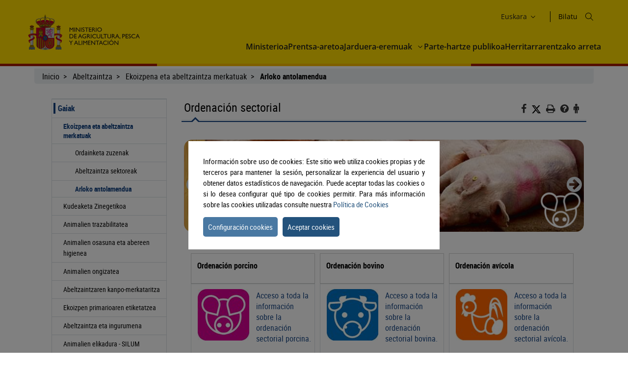

--- FILE ---
content_type: text/html;charset=UTF-8
request_url: https://www.mapa.gob.es/eu/ganaderia/temas/produccion-y-mercados-ganaderos/ordenacion_sectorial/
body_size: 9611
content:
<!DOCTYPE html>
<html xmlns="http://www.w3.org/1999/xhtml" class="no-js" lang="eu">

  <head>
<meta charset="utf-8" />
<meta http-equiv="X-UA-Compatible" content="IE=edge" />
<meta name="viewport" content="width=device-width, initial-scale=1" />
<link rel="icon" href="/.resources/mgnl-mapa-frontend/webresources/img/magrama-favicon.ico"/>
<title>Ordenación sectorial</title>
<meta name="description" content="Ordenación sectorial"/>
<meta name="keywords" content=""/>
<meta name="robots" content="index,follow"/>
<meta name="fecha_pub" content="2025-08-11" />
	<meta name="seccion" content="Ganadería" />
<link rel="canonical" href="https://www.mapa.gob.es/es/ganaderia/temas/produccion-y-mercados-ganaderos/ordenacion_sectorial/" />

	<link rel="stylesheet" type="text/css" href="/.resources/mgnl-mapa-frontend/webresources/css/libs/font-awesome-custom.css" media="all" />
	<link rel="stylesheet" type="text/css" href="/.resources/mgnl-mapa-frontend/webresources/css/bootstrap-custom.css" media="all" />
	<link rel="stylesheet" type="text/css" href="/.resources/mgnl-mapa-frontend/webresources/css/libs/mediaelementplayer.css" media="all" />
	<link rel="stylesheet" type="text/css" href="/.resources/mgnl-mapa-frontend/webresources/css/libs/owl-carousel-custom.css" media="all" />
	<link rel="stylesheet" type="text/css" href="/.resources/mgnl-mapa-frontend/webresources/css/libs/prettyPhoto-custom.css" media="all" />
	<link rel="stylesheet" type="text/css" href="/.resources/mgnl-mapa-frontend/webresources/css/style-magrama-rwd.css" media="all" />
	<link rel="stylesheet" type="text/css" href="/.resources/mgnl-mapa-frontend/webresources/css/nested-acordeon-custom.css" media="all" />
	<link rel="stylesheet" type="text/css" href="/.resources/mgnl-mapa-frontend/webresources/css/magrama.css" media="all" />
	<link rel="stylesheet" type="text/css" href="/.resources/mgnl-mapa-frontend/webresources/css/header.css" media="all" />
	<link rel="stylesheet" type="text/css" href="/.resources/mgnl-mapa-frontend/webresources/css/footer.css" media="all" />
	<link rel="stylesheet" type="text/css" href="/.resources/mgnl-mapa-frontend/webresources/css/libs/jquery-ui.css" media="all" />
	<link rel="stylesheet" type="text/css" href="/.resources/mgnl-mapa-frontend/webresources/css/libs/lity.min.css" media="all" />


	<script src="/.resources/mgnl-mapa-frontend/webresources/js/libs/jquery-3.7.0.min.js"></script>
	<script src="/.resources/mgnl-mapa-frontend/webresources/js/libs/bootstrap.min.js"></script>
	<script src="/.resources/mgnl-mapa-frontend/webresources/js/libs/bootstrap-select.js"></script>
	<script src="/.resources/mgnl-mapa-frontend/webresources/js/libs/jquery-lib-min.js"></script>
	<script src="/.resources/mgnl-mapa-frontend/webresources/js/libs/owl.carousel.min.js"></script>
	<script src="/.resources/mgnl-mapa-frontend/webresources/js/libs/mediaelement-and-player.min.js"></script>
	<script src="/.resources/mgnl-mapa-frontend/webresources/js/libs/imageMap.js"></script>
	<script src="/.resources/mgnl-mapa-frontend/webresources/js/libs/modernizr.js"></script>
	<script src="/.resources/mgnl-mapa-frontend/webresources/js/libs/prettyPhoto.js"></script>
	<script src="/.resources/mgnl-mapa-frontend/webresources/js/libs/stickyFill.js"></script>
	<script src="/.resources/mgnl-mapa-frontend/webresources/js/rrss.js"></script>
	<script src="/.resources/mgnl-mapa-frontend/webresources/js/toolbar.js"></script>
	<script src="/.resources/mgnl-mapa-frontend/webresources/js/libs/stackable.js"></script>
	<script src="/.resources/mgnl-mapa-frontend/webresources/js/libs/cookieconsentmin.js"></script>
	<script src="/.resources/mgnl-mapa-frontend/webresources/js/mapa-rwd.js"></script>
	<script src="/.resources/mgnl-mapa-frontend/webresources/js/main.js"></script>
	<script src="/.resources/mgnl-mapa-frontend/webresources/js/libs/calendario.js"></script>
	<script src="/.resources/mgnl-mapa-frontend/webresources/js/libs/jquery-ui.min.js"></script>
	<script src="/.resources/mgnl-mapa-frontend/webresources/js/libs/lity.min.js"></script>
	<script src="/.resources/mgnl-mapa-frontend/webresources/js/libs/magramaGTMmin.js"></script>

 	
  </head>

  <body>

        <script id="magramaGTM" codgtm="GTM-KQ5QH6Q" src="/.resources/mgnl-mapa-frontend/webresources/js/libs/magramaGTMmin.js"></script>
        
<header class="main-header">
	<div class="content">
    	<section class="header--main-left">
			<div class="header home">
				<!--modulo logotipos-->
				<div class="logo-header">
   	<div class="logos">  
		           



            
	<a       href="/eu/"
 accesskey="0">
		<img src="/dam/mapa_asset_paginas_manuales/cabecera/mapa_tcm30-622562.svg" alt="Ministerio de Agricultura, Pesca y Alimentación" title="Ministerio de Agricultura, Pesca y Alimentación" class="img-responsive">
	</a>
  	</div>
</div>				<!--fin modulo logotipos-->
			</div>
		</section>
		<section class="header--main-right">
			<div class="info-header">
				<!--modulo hiddenLink-->



<h1 class="hidden-xs">
        <a title="Ministerio de Agricultura, Pesca y Alimentación" href="/eu" accesskey="0">Ministerio de Agricultura, Pesca y Alimentación</a>
</h1>				<!--fin modulo hiddenLink-->			   
				<div class="organizador-menu">
					<ul>
						<!--modulo idiomas--> 

	<li class="organizador-idiomas">
		<div class="selector-idiomas">
			<div id="idioms">
				<div id="idiomaselected" tabindex="0">
					<span id="idiomasel">
						Euskara
					</span>
					<svg xmlns="http://www.w3.org/2000/svg" width="15" height="15" viewBox="0 0 512 512" fill="none">
						<path fill-rule="evenodd" clip-rule="evenodd" d="M114.686 181.686C120.935 175.438 131.065 175.438 137.314 181.686L255.5 299.873L373.686 181.686C379.935 175.438 390.065 175.438 396.314 181.686C402.562 187.935 402.562 198.065 396.314 204.314L273.885 326.743C263.731 336.896 247.269 336.896 237.115 326.743L114.686 204.314C108.438 198.065 108.438 187.935 114.686 181.686Z" fill="black"></path>
					</svg>
				</div>
				<div id="idiomas" style="display: none;">
						
						<p><a href="/es/ganaderia/temas/produccion-y-mercados-ganaderos/ordenacion_sectorial/" lang="es">
							Castellano
						</a></p>
						
						<p><a href="/en/ganaderia/temas/produccion-y-mercados-ganaderos/ordenacion_sectorial/" lang="en">
							English
						</a></p>
						
						<p><a href="/fr/ganaderia/temas/produccion-y-mercados-ganaderos/ordenacion_sectorial/" lang="fr">
							Français
						</a></p>
						
						<p><a href="/ca/ganaderia/temas/produccion-y-mercados-ganaderos/ordenacion_sectorial/" lang="ca">
							Català
						</a></p>
						
						<p><a href="/gl/ganaderia/temas/produccion-y-mercados-ganaderos/ordenacion_sectorial/" lang="gl">
							Galego
						</a></p>
						
						<p><a href="/eu/ganaderia/temas/produccion-y-mercados-ganaderos/ordenacion_sectorial/" lang="eu">
							Euskara
						</a></p>
						
						<p><a href="/va/ganaderia/temas/produccion-y-mercados-ganaderos/ordenacion_sectorial/" lang="ca-valencia">
							Valencià
						</a></p>
				</div>
			</div>
		</div>
	</li>
						<!--fin modulo idiomas-->
						<!--modulo redes sociales--> 
<li class="buscador" style="list-style-type: none;">
	<span id="textoDeBusqueda" class="textoDeBusqueda">Bilatu</span>
	<span class="iconoDeBusqueda" id="iconoDeBusqueda">
		<a class="pestana-configuracion" href="/eu/buscador" aria-label="Icono busqueda">
		<svg xmlns="http://www.w3.org/2000/svg" xmlns:xlink="http://www.w3.org/1999/xlink" width="16px"
			height="16px" viewBox="0 0 16 16" version="1.1">
			<g id="surface1">
			<path style="stroke: none; fill-rule: evenodd; fill: rgb(0%, 0%, 0%); fill-opacity: 1;"
				d="M 11.75 6.375 C 11.75 9.34375 9.34375 11.75 6.375 11.75 C 3.40625 11.75 1 9.34375 1 6.375 C 1 3.40625 3.40625 1 6.375 1 C 9.34375 1 11.75 3.40625 11.75 6.375 Z M 10.515625 11.222656 C 9.402344 12.175781 7.957031 12.75 6.375 12.75 C 2.855469 12.75 0 9.894531 0 6.375 C 0 2.855469 2.855469 0 6.375 0 C 9.894531 0 12.75 2.855469 12.75 6.375 C 12.75 7.957031 12.175781 9.402344 11.222656 10.515625 L 15.855469 15.144531 C 16.046875 15.339844 16.046875 15.660156 15.855469 15.855469 C 15.660156 16.046875 15.339844 16.046875 15.144531 15.855469 Z M 10.515625 11.222656 ">
			</path>
			</g>
		</svg>

		<span class="sr-only">Bilatu</span>
		</a>
	</span>
</li>						<!--fin modulo redes sociales-->
					</ul>
				</div>
			</div>
			<nav id="nav" role="navigation" aria-label="Navegador">
				<svg xmlns="http://www.w3.org/2000/svg" id="top--menu-icon" width="51px" height="51px" viewBox="0 0 512 512">
					<path fill="#000" d="M32 96v64h448V96H32zm0 128v64h448v-64H32zm0 128v64h448v-64H32z"></path>
				</svg>
<div id="botonMenu" class="botonMenu" role="button">
    <div id="botonMenu" class="botonMenu" role="button">
        <button type="button" id="botonMenu-btn" class="navbar-toggle collapsed" data-toggle="collapse"
        aria-expanded="false" aria-controls="navbar" data-target="#navegacion-inferior">
        <span class="sr-only">Menu de navegacion</span>
        <span class="icon-bar top-bar"></span>
        <span class="icon-bar middle-bar"></span>
        <span class="icon-bar bottom-bar"></span>
        </button>
        <label for="top--menu-input">Menú</label>
        <span>.</span>
    </div>
</div>				<input type="checkbox" id="top--menu-input" name="top--menu-input" />
				<div class="navbar1 navbar-static-top">
					<div class="reorder-container">
					<div class="organizador-menu-responsive">
						<ul>
						<li class="organizador-idioma-responsive">
							<div id="idiomaselected-responsive" tabindex="0">
							<label for="idiomas-responsive-input">
								<span id="idiomasel-responsive">Castellano</span>
								<svg xmlns="http://www.w3.org/2000/svg" width="15" height="15" viewBox="0 0 512 512"
								fill="none">
								<path fill-rule="evenodd" clip-rule="evenodd"
									d="M114.686 181.686C120.935 175.438 131.065 175.438 137.314 181.686L255.5 299.873L373.686 181.686C379.935 175.438 390.065 175.438 396.314 181.686C402.562 187.935 402.562 198.065 396.314 204.314L273.885 326.743C263.731 336.896 247.269 336.896 237.115 326.743L114.686 204.314C108.438 198.065 108.438 187.935 114.686 181.686Z"
									fill="black"></path>
								</svg>
								<label>
							</div>
							<input type="checkbox" id="idiomas-responsive-input" name="idiomas-responsive-input"
							aria-label="" />
							<div class="selector-idiomas-responsive">
							<label for="idiomas-responsive-input">
								<span class="icon-bar top-bar"></span>
								<span class="icon-bar bottom-bar"></span>
							</label>
							<div id="idioms-responsive">
								<div id="idiomas-responsive">
								<p><a href="/ca" lang="ca">Català</a></p>
								<p><a href="/gl" lang="gl">Galego</a></p>
								<p><a href="/eu" lang="eu">Euskara</a></p>
								<p><a href="/va" lang="ca-valencia">Valencià</a></p>
								<p><a href="/en" lang="en">English</a></p>
								<p><a href="/fr" lang="fr">Francés</a></p>
								</div>
								<noscript>
								<div id="idiomas-responsive-ns" >
									<p><a href="/ca" lang="ca">Català</a></p>
									<p><a href="/gl" lang="gl">Galego</a></p>
									<p><a href="/eu" lang="eu">Euskara</a></p>
									<p><a href="/va" lang="ca-valencia">Valencià</a></p>
									<p><a href="/en" lang="en">English</a></p>
									<p><a href="/fr" lang="fr">Francés</a></p>
								</div>
								</noscript>
							</div>
							</div>
						</li>
						</ul>
					</div>
					<p class="close-menu-button">Cerrar</p>
					</div>
<ul class="nav navbar-nav1 nivel1">
    
    <li class="dropdown1 nivel1">
        <a class="dropdown1-a nivel1"       href="/eu/ministerio"
 title="Ministerioa"> Ministerioa </a>
    </li>

    <li class="dropdown1 nivel1">
        <a class="dropdown1-a nivel1"       href="/eu/prensa/ultimas-noticias"
 title="Prentsa-aretoa"> Prentsa-aretoa </a>
    </li>
    <li class="dropdown1 nivel1 dbClick" style="">
        <a class="dropdown1-a nivel1"       href="/eu/areas-de-actividad"
 title="Jarduera-eremuak">
            Jarduera-eremuak
        </a>
        <a class="dropdown1-display nivel1" href="#">
            <span>
                <svg xmlns="http://www.w3.org/2000/svg" width="15" height="15" viewBox="0 0 512 512" fill="none">
                    <title>Jarduera-eremuak</title>
                    <path fill-rule="evenodd" clip-rule="evenodd"
                        d="M114.686 181.686C120.935 175.438 131.065 175.438 137.314 181.686L255.5 299.873L373.686 181.686C379.935 175.438 390.065 175.438 396.314 181.686C402.562 187.935 402.562 198.065 396.314 204.314L273.885 326.743C263.731 336.896 247.269 336.896 237.115 326.743L114.686 204.314C108.438 198.065 108.438 187.935 114.686 181.686Z"
                        fill="black"></path>
                </svg>
            </span>
        </a>
        <div class="nivel2-container">
            <div class="title-container">
                <p class="nivel2-title">
                    Jarduera-eremuak
                </p>
                <span>›</span>
            </div>
            <p class="nivel2-close-button close-menu-button">
                Cerrar
                <span>
                    X
                </span>
            </p>
            <ul class="navbar-nav2 nivel2">
                    <li class="dropdown2 nivel2" style="">
                        <a class="dropdown2-a nivel2" title="Nekazaritza"       href="/eu/agricultura/temas"
>
                            Nekazaritza
                        </a>
                        <p class="">
                            Información relativa a las producciones y mercados agrícolas, gestión y aspectos relacionados
                        </p>
                    </li>
                    <li class="dropdown2 nivel2" style="">
                        <a class="dropdown2-a nivel2" title="Abeltzaintza"       href="/eu/ganaderia/temas"
>
                            Abeltzaintza
                        </a>
                        <p class="">
                            Información relativa a producción y mercados, cabaña ganadera y aspectos relacionados
                        </p>
                    </li>
                    <li class="dropdown2 nivel2" style="">
                        <a class="dropdown2-a nivel2" title="Arrantza"       href="/eu/pesca/temas"
>
                            Arrantza
                        </a>
                        <p class="">
                            Información sobre el sector pesquero y acuícola e información relativa a la flota pesquera, recursos y reservas marinas
                        </p>
                    </li>
                    <li class="dropdown2 nivel2" style="">
                        <a class="dropdown2-a nivel2" title="Elikadura"       href="/eu/alimentacion/temas"
>
                            Elikadura
                        </a>
                        <p class="">
                            Información y datos
                        </p>
                    </li>
                    <li class="dropdown2 nivel2" style="">
                        <a class="dropdown2-a nivel2" title="Landa-garapena"       href="/eu/desarrollo-rural/temas"
>
                            Landa-garapena
                        </a>
                        <p class="">
                            Información relativa a las líneas de actuación para impulsar el desarrollo del medio rural e información relacionada
                        </p>
                    </li>
                    <li class="dropdown2 nivel2" style="">
                        <a class="dropdown2-a nivel2" title="Nekazaritzako politika bateratua"       href="/eu/pac"
>
                            Nekazaritzako politika bateratua
                        </a>
                        <p class="">
                            Toda la información sobre la Política Agraria Común y su aplicación en España
                        </p>
                    </li>
                    <li class="dropdown2 nivel2" style="">
                        <a class="dropdown2-a nivel2" title="Egoitza elektronikoa"       href="https://sede.mapa.gob.es/portal/site/seMAPA" target="_blank"
>
                            Egoitza elektronikoa
                        </a>
                        <p class="">
                            Acceso a la información, servicios y trámites electrónicos
                        </p>
                    </li>
                    <li class="dropdown2 nivel2" style="">
                        <a class="dropdown2-a nivel2" title="Estatistikak eta azterketa"       href="/eu/estadistica-analisis/temas"
>
                            Estatistikak eta azterketa
                        </a>
                        <p class="">
                            Indicadores y datos de los sectores agrícola, ganadero, pesquero y de alimentación
                        </p>
                    </li>
                    <li class="dropdown2 nivel2" style="">
                        <a class="dropdown2-a nivel2" title="Kartografia eta GIS"       href="/eu/cartografia-y-sig"
>
                            Kartografia eta GIS
                        </a>
                        <p class="">
                            Consulta y acceso a la información geográfica del MAPA
                        </p>
                    </li>
                    <li class="dropdown2 nivel2" style="">
                        <a class="dropdown2-a nivel2" title="Formación agroalimentaria"       href="/eu/desarrollo-rural/formacion/"
>
                            Formación agroalimentaria
                        </a>
                        <p class="">
                            Información y datos
                        </p>
                    </li>
                
            </ul>
        </div>
    </li>
       
           

    <li class="dropdown1 nivel1">
        <a class="dropdown1-a nivel1"       href="/eu/ministerio/servicios/participacion-publica"
 title="Parte-hartze publikoa"> Parte-hartze publikoa </a>
    </li>

    <li class="dropdown1 nivel1">
        <a class="dropdown1-a nivel1"       href="/eu/ministerio/servicios/informacion"
 title="Herritarrarentzako arreta"> Herritarrarentzako arreta </a>
    </li>
</ul>				</div>
			</nav>
		</section>
	</div>
</header>
      <div id="subHeader" class="subHeader">
        <div class="subHeader-inner"></div>
        <div class="subHeader-inner"></div>
        <div class="subHeader-inner"></div>
      </div>

      <main>
        <form id="buscador-principal" action="/eu/buscador/" method="get" name="buscador-principal" role="form"
          aria-label="Buscador">
          <fieldset>
            <legend style="display: none;">Buscador principal</legend>
            <label for="buscador-principal-input"><span>Buscador Principal</span></label>
            <div id="buscador-principal-inputGroup">
              <input type="search" id="buscador-principal-input" name="q" placeholder="Buscar en el ministerio"
                title="Buscar en el ministerio">
              <div id="areaSvg">
                <svg xmlns="http://www.w3.org/2000/svg" width="16" height="16" viewBox="0 0 512 512" fill="none">
                  <g clip-path="url(#clip0_207_44)">
                    <path fill-rule="evenodd" clip-rule="evenodd"
                      d="M376 204C376 298.993 298.993 376 204 376C109.007 376 32 298.993 32 204C32 109.007 109.007 32 204 32C298.993 32 376 109.007 376 204ZM336.494 359.122C300.849 389.597 254.574 408 204 408C91.3339 408 0 316.666 0 204C0 91.3339 91.3339 0 204 0C316.666 0 408 91.3339 408 204C408 254.574 389.597 300.849 359.122 336.494L507.314 484.686C513.562 490.935 513.562 501.065 507.314 507.314C501.065 513.562 490.935 513.562 484.686 507.314L336.494 359.122Z"
                      fill="black"></path>
                  </g>
                  <defs>
                    <clipPath id="clip0_207_44">
                      <rect width="512" height="512" fill="white"></rect>
                    </clipPath>
                  </defs>
                </svg>
              </div>
            </div>
          </fieldset>
        </form>
      </main>
      
    <div class="container general">
      <div class="col-md-12">
        <div class="row clearfix">
    <div class="migas">
        <ul>
                        <li>
                                <a href="/eu/">Inicio</a>
                        </li>
                        <li>
                                <a href="/eu/ganaderia/temas">Abeltzaintza</a>
                        </li>
                        <li>
                                <a href="/eu/ganaderia/temas/produccion-y-mercados-ganaderos">Ekoizpena eta abeltzaintza merkatuak</a>
                        </li>
                        <li>
                                <b>Arloko antolamendua</b>
                        </li>
        </ul>
    </div>
          <div class="col-md-12" id="main">
              <div class="row row-offcanvas row-offcanvas-left">
                  <div class="col-xs-6 col-sm-3 col-md-3 sidebar-offcanvas" id="sidebar" role="navigation">


        

<p class="visible-xs ocultar-offcanvas">
    <button type="button" class="btn btn-info btn-xs " data-toggle="offcanvas"><i class='fa fa-arrow-left faa-pulse animated'></i>Ocultar</button>
</p>
<h2 class="ocultar-visualmente" xmlns:myObj="mgm:component-link" xmlns:msxsl="urn:schemas-microsoft-com:xslt">Navegación lateral</h2>
<div class="sidebar-nav">
        <ul class="nav">
    
        
                    <li class="open">
                        <span class="h2_menu">
                            <a href="/eu/ganaderia/temas">Gaiak</a>
                        </span>
    
            <ul>
        
                    <li class="open">
                        <span class="h3_menu">
                            <a href="/eu/ganaderia/temas/produccion-y-mercados-ganaderos">Ekoizpena eta abeltzaintza merkatuak</a>
                        </span>
    
            <ul>
        
                    <li> 
                        <a href="/eu/ganaderia/temas/produccion-y-mercados-ganaderos/pagos-directos">Ordainketa zuzenak</a>
                    </li>
                    <li> 
                        <a href="/eu/ganaderia/temas/produccion-y-mercados-ganaderos/sectores-ganaderos">Abeltzaintza sektoreak</a>
                    </li>
                    <li class="open">
                        <span class="h3_menu">
                            <a href="/eu/ganaderia/temas/produccion-y-mercados-ganaderos/ordenacion_sectorial">Arloko antolamendua</a>
                        </span>
    
                    </li>
            </ul>
                    </li>
                    <li> 
                        <a href="/eu/ganaderia/temas/gestion-cinegetica">Kudeaketa Zinegetikoa</a>
                    </li>
                    <li> 
                        <a href="/eu/ganaderia/temas/trazabilidad-animal">Animalien trazabilitatea</a>
                    </li>
                    <li> 
                        <a href="/eu/ganaderia/temas/sanidad-animal-higiene-ganadera">Animalien osasuna eta abereen higienea</a>
                    </li>
                    <li> 
                        <a href="/eu/ganaderia/temas/bienestar-animal">Animalien ongizatea</a>
                    </li>
                    <li> 
                        <a href="/eu/ganaderia/temas/comercio-exterior-ganadero">Abeltzaintzaren kanpo-merkataritza</a>
                    </li>
                    <li> 
                        <a href="/eu/ganaderia/temas/etiquetado-de-la-produccion-primaria">Ekoizpen primarioaren etiketatzea</a>
                    </li>
                    <li> 
                        <a href="/eu/ganaderia/temas/ganaderia-y-medio-ambiente">Abeltzaintza eta ingurumena</a>
                    </li>
                    <li> 
                        <a href="/eu/ganaderia/temas/alimentacion-animal">Animalien elikadura - SILUM</a>
                    </li>
                    <li> 
                        <a href="/eu/ganaderia/temas/zootecnia">Zooteknia</a>
                    </li>
                    <li> 
                        <a href="/eu/ganaderia/temas/laboratorios-sanidad-genetica">Animalien eta landareen osasunerako laborategiak</a>
                    </li>
                    <li> 
                        <a href="/eu/ganaderia/temas/reuniones-sectoriales">Sektore bilerak</a>
                    </li>
            </ul>
                    </li>
                    <li> 
                        <a href="/eu/ganaderia/dias-mundiales-fechas-destacadas">Días mundiales y fechas destacadas</a>
                    </li>
                    <li> 
                        <a href="/eu/ganaderia/servicios">Zerbitzuak</a>
                    </li>
                    <li> 
                        <a href="/eu/ganaderia/ayudas-y-subvenciones">Laguntzak eta diru-laguntzak</a>
                    </li>
                    <li> 
                        <a href="/eu/ganaderia/estadisticas">Estatistikak</a>
                    </li>
                    <li> 
                        <a href="/eu/ganaderia/formacion">Prestakuntza (Biltzarrak eta jardunaldiak)</a>
                    </li>
                    <li> 
                        <a href="/eu/ganaderia/legislacion">Legedia</a>
                    </li>
                    <li> 
                        <a href="/eu/ganaderia/participacion-publica">Participación pública</a>
                    </li>
                    <li> 
                        <a href="/eu/ganaderia/planes-y-estrategias">Planak eta estrategiak</a>
                    </li>
                    <li> 
                        <a href="/eu/ganaderia/proyectos-de-cooperacion">Lankidetza-proiektuak</a>
                    </li>
                    <li> 
                        <a href="/eu/ganaderia/publicaciones">Argitalpenak eta documentaci</a>
                    </li>
                    <li> 
                        <a href="/eu/ganaderia/preguntas-frecuentes">Ohiko galderak</a>
                    </li>
                    <li> 
                        <a href="/eu/ganaderia/enlaces-de-interes">Esteka interesgarriak</a>
                    </li>
        </ul>
</div>                  </div>
                  <div class="col-xs-12 col-sm-9 col-md-9 contenido subhome-new">
                  <p class="visible-xs btn-offcanvas">
                      <button type="button" class="btn btn-info btn-xs" data-toggle="offcanvas"><i class="fa fa-arrow-right faa-pulse animated"></i>Navegacion</button>
                  </p>
                  <h2 class="pestana-titulo col-md-9">Ordenación sectorial</h2>
                  <div class="col-md-3 redes">
                    <ul class="social-contenido"> 
<li class="quita-bullets">
    <a id="btnFacebook" href="javascript:void(0)" aria-label="Facebook" alt="Compartir en Facebook" title="Compartir en Facebook">
        <i class="fa ico-facebook"></i>
        <span class="sr-only">Facebook</span>
    </a>
</li>

<li class="">
    <a id="btnTwitter" href="javascript:void(0)" aria-label="Twitter" alt="Compartir en X" title="Compartir en X">

            <img src="/.resources/mgnl-mapa-frontend/webresources/img/twitter-tools.svg" alt="Compartir en X" title="Compartir en X" width="20" height="20">
        <span class="sr-only">X</span>
    </a>
</li>

<li class="tools quita-bullets" style="list-style-type: none;">
    <a href="javascript:window.print();" alt="Imprimir" title="Imprimir">
        <i class="fa ico-imprimir" aria-hidden="true"></i>
        <span class="sr-only">Imprimir</span>
    </a>
</li>
<li class="tools quita-bullets">
    <a  href="/eu/atencion-al-ciudadano/ayuda-general"  alt="Ayuda" title="Ayuda">
        <i class="fa ico-ayuda" aria-hidden="true"></i>
        <span class="sr-only">Ayuda</span>
    </a>
</li>
<li class="tools quita-bullets">
    <a  href="/eu/ministerio/servicios/informacion"  alt="Atención al ciudadano" title="Atención al ciudadano">
        <i class="fa ico-ciudadano" aria-hidden="true"></i>
        <span class="sr-only">Atención al ciudadano</span>
    </a>
</li>
                    </ul>
                  </div>
                  <span class="pestana-flecha"></span>
                  <div class="col-md-12 contenido">
<div class="carousel-wrap" id="sourceCarousel">
    <div class="owl-carousel slider-nivel1-subhome owl-theme owl-loaded dots autoplay navigation" id="slider-nivel1" tabindex="-1">
           



            
	        <div class="item">
	            <span>
	              <img src="/dam/mapa/contenido/ganaderia/temas/produccion-y-mercados-ganaderos/ordenacion-sectorial/imagenes/bannerporcino825x190.png" class="img-responsive" alt="banner porcino" title="banner porcino">	
	            </span>
	        </div>
           



            
	        <div class="item">
	            <span>
	              <img src="/dam/mapa/contenido/ganaderia/temas/produccion-y-mercados-ganaderos/ordenacion-sectorial/imagenes/bannervacunoleche825x190.png" class="img-responsive" alt="banner bovino leche" title="banner bovino leche">	
	            </span>
	        </div>
           



            
	        <div class="item">
	            <span>
	              <img src="/dam/mapa/contenido/ganaderia/temas/produccion-y-mercados-ganaderos/ordenacion-sectorial/imagenes/banneravicultura825x190.png" class="img-responsive" alt="banner avícola" title="banner avícola">	
	            </span>
	        </div>
           



            
	        <div class="item">
	            <span>
	              <img src="/dam/mapa/contenido/ganaderia/temas/produccion-y-mercados-ganaderos/ordenacion-sectorial/imagenes/bannerequino825x190.png" class="img-responsive" alt="banner equino" title="banner equino">	
	            </span>
	        </div>
           



            
	        <div class="item">
	            <span>
	              <img src="/dam/mapa/contenido/ganaderia/temas/produccion-y-mercados-ganaderos/ordenacion-sectorial/imagenes/bannervacunocarne825x190.png" class="img-responsive" alt="banner vacuno carne" title="banner vacuno carne">	
	            </span>
	        </div>
           



            
	        <div class="item">
	            <span>
	              <img src="/dam/mapa/contenido/ganaderia/temas/produccion-y-mercados-ganaderos/ordenacion-sectorial/imagenes/bannerapicola825x190.png" class="img-responsive" alt="banner apícola" title="banner apícola">	
	            </span>
	        </div>
           



            
	        <div class="item">
	            <span>
	              <img src="/dam/mapa/contenido/ganaderia/temas/produccion-y-mercados-ganaderos/ordenacion-sectorial/imagenes/bannercunicola825x190.png" class="img-responsive" alt="banner cunícola" title="banner cunícola">	
	            </span>
	        </div>
           



            
	        <div class="item">
	            <span>
	              <img src="/dam/mapa/contenido/ganaderia/temas/produccion-y-mercados-ganaderos/ordenacion-sectorial/imagenes/insecto.png" class="img-responsive" alt="banner insecto" title="banner insecto">	
	            </span>
	        </div>
    </div>
</div>
<div class="col-md-12">
    <ul class="paneles-centrales col-tres">
      <li class="panel">
          <div class="panel-heading adorno-nivel1">
            <h3>Ordenación porcino</h3>
          </div>
        <div class="panel-body">
          <div class="panel-imagen col-md-6 col-ms-6 col-sm-12 col-xs-4">
           



            
              <img src="/dam/mapa/contenido/ganaderia/temas/produccion-y-mercados-ganaderos/ordenacion-sectorial/imagenes/iconoporcino.jpg" alt="icono porcino" title="icono porcino" class="img-responsive">
          </div>
          <div class="panel-info col-md-6 col-ms-6 col-sm-12 col-xs-8">
                <span class="parrafo_novedades">
                <a target="_blank" title="Ordenación sectorial porcino" href="/eu/ganaderia/temas/produccion-y-mercados-ganaderos/ordenacion_sectorial/ordenacion-porcino" title="Ordenación sectorial porcino">Acceso a toda la información sobre la ordenación sectorial porcina.</a>
              </span>
                        </div>
      </li>
      <li class="panel">
          <div class="panel-heading adorno-nivel1">
            <h3>Ordenación bovino</h3>
          </div>
        <div class="panel-body">
          <div class="panel-imagen col-md-6 col-ms-6 col-sm-12 col-xs-4">
           



            
              <img src="/dam/mapa/contenido/ganaderia/temas/produccion-y-mercados-ganaderos/ordenacion-sectorial/imagenes/iconovacuno.jpg" alt="icono vacuno" title="icono vacuno" class="img-responsive">
          </div>
          <div class="panel-info col-md-6 col-ms-6 col-sm-12 col-xs-8">
                <span class="parrafo_novedades">
                <a target="_blank" title="Ordenación sectorial bovino" href="/eu/ganaderia/temas/produccion-y-mercados-ganaderos/ordenacion_sectorial/ordenacion-bovino" title="Ordenación sectorial bovino">Acceso a toda la información sobre la ordenación sectorial bovina.</a>
              </span>
                        </div>
      </li>
      <li class="panel">
          <div class="panel-heading adorno-nivel1">
            <h3>Ordenación avícola</h3>
          </div>
        <div class="panel-body">
          <div class="panel-imagen col-md-6 col-ms-6 col-sm-12 col-xs-4">
           



            
              <img src="/dam/mapa/contenido/ganaderia/temas/produccion-y-mercados-ganaderos/ordenacion-sectorial/imagenes/iconoavicola.jpg" alt="icono avícola" title="icono avícola" class="img-responsive">
          </div>
          <div class="panel-info col-md-6 col-ms-6 col-sm-12 col-xs-8">
                <span class="parrafo_novedades">
                <a target="_blank" title="Ordenación sectorial avícola" href="/eu/ganaderia/temas/produccion-y-mercados-ganaderos/ordenacion_sectorial/ordenacion-avicola" title="Ordenación sectorial avícola">Acceso a toda la información sobre la ordenación sectorial avícola.</a>
              </span>
                        </div>
      </li>
      <li class="panel">
          <div class="panel-heading adorno-nivel1">
            <h3>Ordenación equino</h3>
          </div>
        <div class="panel-body">
          <div class="panel-imagen col-md-6 col-ms-6 col-sm-12 col-xs-4">
           



            
              <img src="/dam/mapa/contenido/ganaderia/temas/produccion-y-mercados-ganaderos/ordenacion-sectorial/imagenes/iconoequino.jpg" alt="icono equino" title="icono equino" class="img-responsive">
          </div>
          <div class="panel-info col-md-6 col-ms-6 col-sm-12 col-xs-8">
                <span class="parrafo_novedades">
                <a target="_blank" title="Ordenación sectorial equino" href="/eu/ganaderia/temas/produccion-y-mercados-ganaderos/ordenacion_sectorial/ordenacion-equino" title="Ordenación sectorial equino">Acceso a toda la información sobre la ordenación sectorial equina.</a>
              </span>
                        </div>
      </li>
      <li class="panel">
          <div class="panel-heading adorno-nivel1">
            <h3>Ordenación cunícola</h3>
          </div>
        <div class="panel-body">
          <div class="panel-imagen col-md-6 col-ms-6 col-sm-12 col-xs-4">
           



            
              <img src="/dam/mapa/contenido/ganaderia/temas/produccion-y-mercados-ganaderos/ordenacion-sectorial/imagenes/iconocunicola.jpg" alt="icono cunícola" title="icono cunícola" class="img-responsive">
          </div>
          <div class="panel-info col-md-6 col-ms-6 col-sm-12 col-xs-8">
                <span class="parrafo_novedades">
                <a target="_blank" title="Ordenación sectorial cunícola" href="/eu/ganaderia/temas/produccion-y-mercados-ganaderos/ordenacion_sectorial/ordenacion-cunicola" title="Ordenación sectorial cunícola">Acceso a toda la información sobre la ordenación sectorial cunícola.</a>
              </span>
                        </div>
      </li>
      <li class="panel">
          <div class="panel-heading adorno-nivel1">
            <h3>Ordenación apícola</h3>
          </div>
        <div class="panel-body">
          <div class="panel-imagen col-md-6 col-ms-6 col-sm-12 col-xs-4">
           



            
              <img src="/dam/mapa/contenido/ganaderia/temas/produccion-y-mercados-ganaderos/ordenacion-sectorial/imagenes/iconoapicola.jpg" alt="icono apícola" title="icono apícola" class="img-responsive">
          </div>
          <div class="panel-info col-md-6 col-ms-6 col-sm-12 col-xs-8">
                <span class="parrafo_novedades">
                <a target="_blank" title="Ordenación sectorial apícola" href="/eu/ganaderia/temas/produccion-y-mercados-ganaderos/ordenacion_sectorial/ordenacion-apicola" title="Ordenación sectorial apícola">Acceso a toda la información sobre la ordenación sectorial apícola.</a>
              </span>
                        </div>
      </li>
      <li class="panel">
          <div class="panel-heading adorno-nivel1">
            <h3>Ordenación insectos</h3>
          </div>
        <div class="panel-body">
          <div class="panel-imagen col-md-6 col-ms-6 col-sm-12 col-xs-4">
           



            
              <img src="/dam/mapa/contenido/ganaderia/temas/produccion-y-mercados-ganaderos/ordenacion-sectorial/imagenes/iconoinsecto.png" alt="Icono insecta" title="Icono insecta" class="img-responsive">
          </div>
          <div class="panel-info col-md-6 col-ms-6 col-sm-12 col-xs-8">
                <span class="parrafo_novedades">
                <a target="_blank" title="Ordenación sectorial insecta" href="/eu/ganaderia/temas/produccion-y-mercados-ganaderos/ordenacion_sectorial/ordenacion-apicola-insecta" title="Ordenación sectorial insecta">Acceso a toda la información sobre la ordenación sectorial de los insectos.</a>
              </span>
                        </div>
      </li>
    </ul>
</div><div class="col-md-12 col-sm-12 col-xs-12">
        <div class="anclas-enlaces">
                <div class="panel">
                    <div class="panel-body">
                        <div class="panel-info">
                            <div>
              <p> </p>
            </div>
                        </div>
                    </div>
                </div>
        </div>
</div>
                           
                  </div>
                  <div class="col-md-3 col-sm-12 col-xs-12" id="col-derecha">

                  </div>
                </div>   
              </div>
          </div>
        </div>
      </div>
    </div>
<footer class="main-footer">
    <div class="content">
      
      <section id="footer-top">
        <a id="back-to-top" href="javascript:void(0)" class="btn btn-lg back-to-top" role="button" title="Volver arriba" data-toggle="tooltip" data-placement="left" aria-label="Enlace inicio" style="display: none;">
			<span class="glyphicon glyphicon-chevron-up"></span>
			<span class="sr-only">Volver arriba</span>
		</a>
        <article class="footer-top-left">
          <nav id="nav--fotter-links" class="nav--footer" role="navigation" aria-label="Navegador Enlaces Legales Mapa Sitio">
            <ul>
              

<li>
    <a       href="/eu/"
>
        © Ministerio de Agricultura, Pesca y Alimentación
    </a>  
</li>

<li>
    <a       href="/eu/atencion-al-ciudadano/guia-de-accesibilidad"
>
        Erabilgarritasuna
    </a>  
</li>

<li>
    <a       href="/eu/mapa-web"
>
        Webgunearen mapa
    </a>  
</li>

<li>
    <a       href="/eu/atencion-al-ciudadano/guia-de-navegacion"
>
        Nabigazio gida
    </a>  
</li>

<li>
    <a       href="/eu/atencion-al-ciudadano/aviso-legal"
>
        Aviso legal
    </a>  
</li>

<li>
    <a       href="/eu/ministerio/servicios/canal-informante/canal-informante"
>
        Informatzailearen kanala
    </a>  
</li>            </ul>
          </nav>
        </article>
        <article class="footer-top-right">
    <nav id="nav--footer-socialMedia" class="nav--footer" role="navigation" aria-label="Navegador Enlaces Redes Sociales">
        <ul>
            <li>
                <a       href="https://www.instagram.com/gobmapa/" target="_blank"
 class="">
           



            
                    <img
                        src="/dam/mapa_asset_paginas_manuales/pie/instagram.svg"
                        alt="Instagram">
                </a>
            </li>
            <li>
                <a       href="https://x.com/gobmapa" target="_blank"
 class="">
           



            
                    <img
                        src="/dam/mapa_asset_paginas_manuales/pie/twitter.svg"
                        alt="X">
                </a>
            </li>
            <li>
                <a       href="https://www.facebook.com/mapagob/" target="_blank"
 class="">
           



            
                    <img
                        src="/dam/mapa_asset_paginas_manuales/pie/facebook.svg"
                        alt="Facebook">
                </a>
            </li>
            <li>
                <a       href="https://t.me/mapagob" target="_blank"
 class="">
           



            
                    <img
                        src="/dam/mapa_asset_paginas_manuales/pie/telegram.svg"
                        alt="Telegram">
                </a>
            </li>
            <li>
                <a       href="https://www.youtube.com/channel/UCZ8MbJVbpAdwZ6JU0JK_1BA" target="_blank"
 class="">
           



            
                    <img
                        src="/dam/mapa_asset_paginas_manuales/pie/youtube.svg"
                        alt="YouTube">
                </a>
            </li>
            <li>
                <a       href="https://es.linkedin.com/company/ministeriodeagriculturapescayalimentaci%C3%B3n" target="_blank"
 class="">
           



            
                    <img
                        src="/dam/mapa_asset_paginas_manuales/pie/linkedin.svg"
                        alt="Linkedin">
                </a>
            </li>
            <li>
                <a       href="https://www.flickr.com/photos/gobmapa/" target="_blank"
 class="">
           



            
                    <img
                        src="/dam/mapa_asset_paginas_manuales/pie/flickr.svg"
                        alt="Flickr">
                </a>
            </li>
        </ul>
    </nav>        </article>
      </section>

      <section id="footer-bottom">

<section id="footer-bottom">
           



            
   <picture class="footer__picture" role="banner">
      <img src="/dam/mapa_asset_paginas_manuales/pie/mapagob_tcm30-622565.svg" alt="Ministerio de Agricultura, Pesca y Alimentación" title="Ministerio de Agricultura, Pesca y Alimentación">
   </picture>
   <address class="footer__address-legals" aria-label="Textos Legales">
      <p>Ministerio de Agricultura, Pesca y Alimentación</p>
      <p>Pº Infanta Isabel, 1 28014 Madrid (España)</p>
   </address>
</section>      </section>
    </div>
  </footer>
        <div id="cookiesPopUp">
   <div id="cerrar">
      <i class="fa fa-times close-button topright" aria-hidden="true" alt="Botón cerrar"></i>
   </div>
   <div class="panel">
      <div class="panel-heading">
         <h3 id="ancla0">Introducción general al uso de cookies en MAPA.gob.es</h3>
      </div>
      <div class="panel-body">
         <div class="panel-info">
            <p>Las cookies son archivos que se pueden descargar en su equipo a través de las páginas web. Son herramientas que tienen un papel esencial para la prestación de numerosos servicios de la sociedad de la información. Entre otros, permiten a una página web almacenar y recuperar información sobre los hábitos de navegación de un usuario o de su equipo y, dependiendo de la información obtenida, se pueden utilizar para reconocer al usuario y mejorar el servicio ofrecido.</p>
         </div>
      </div>
   </div>
   <div class="panel">
      <div class="panel-heading">
         <h3 id="ancla1">Tipos de cookies</h3>
      </div>
      <div class="panel-body">
         <div class="panel-info">
            <p>Según quien sea la entidad que gestione el dominio desde donde se envían las cookies y trate los datos que se obtengan se pueden distinguir dos tipos: cookies propias y cookies de terceros.</p>
            <p>Existe también una segunda clasificación según el plazo de tiempo que permanecen almacenadas en el navegador del cliente, pudiendo tratarse de cookies de sesión o cookies persistentes.</p>
            <p>Por último, existe otra clasificación con cinco tipos de cookies según la finalidad para la que se traten los datos obtenidos: cookies técnicas, cookies de personalización, cookies de análisis, cookies publicitarias y cookies de publicidad comportamental.</p>
            <p>Para más información a este respecto puede consultar la <a href="https://www.aepd.es/sites/default/files/2020-07/guia-cookies.pdf" title="Guía uso de cookies AEPD" rel="ventananueva">Guía sobre el uso de las cookies de la Agencia Española de Protección de Datos</a>.</p>
         </div>
      </div>
   </div>
   <div class="panel">
      <div class="panel-heading">
         <h3 id="ancla2">Cookies utilizadas en la web</h3>
      </div>
      <div class="panel-body">
         <div class="panel-info">
            <p>El portal web del Ministerio de Agricultura, Pesca y Alimentación utiliza Google Analytics, esta es una herramienta de analítica que ayuda a los sitios web y a los propietarios de aplicaciones a entender el modo en que sus visitantes interactúan con sus propiedades. Se utilizan un conjunto de cookies para recopilar información e informar de las estadísticas de uso de los sitios web sin identificar personalmente a los visitantes de Google. Más información sobre las <a href="https://developers.google.com/analytics/devguides/collection/analyticsjs/cookie-usage" title="Cookies Google Analytics" rel="ventananueva">cookies de Google Analytics e información sobre la privacidad</a>. Estas cookies se pueden rechazar o aceptar ya que no interfieren en el funcionamiento de la página web pero sirven de gran ayuda aportando información que posibilita un mejor y más apropiado servicio por parte de este portal.</p>
            <p>Por último, se descarga una cookie de tipo técnico denominada cookie-compliance, propia, de tipo técnico y de sesión. Gestiona el consentimiento del usuario ante el uso de las cookies en la página web, con el objeto de recordar aquellos usuarios que las han aceptado y aquellos que no, de modo que a los primeros no se les muestre información en la parte superior de la página al respecto. Esta cookie es de obligada utilización para el funcionamiento correcto del portal.</p>
         </div>
      </div>
   </div>
   <div class="panel">
      <div class="panel-heading">
         <h3 id="ancla3">Aceptación / Rechazo de la Política de cookies</h3>
      </div>
      <div class="panel-body">
         <div class="panel-info">
            <p>El Ministerio de Agricultura, Pesca y Alimentación permite la aceptación o rechazo de las cookies no esenciales para el funcionamiento del portal. Para ello una vez que el usuario acceda al portal se mostrará un mensaje en la parte central con información de la política de cookies y las siguientes opciones: </p>
            <ul>
               <li><strong>Aceptar cookies</strong>: Si el usuario pulsa este botón, se aceptarán los cookies no obligatorias y no se volverá a visualizar este aviso al acceder a cualquier página del portal.</li>
               <li><strong>Configurar cookies</strong>: Si el usuario pulsa sobre el botón de configurar, se accederá a una segunda ventana modal donde se podrá configurar que cookies aceptar. Esta segunda ventana explica las cookies utilizadas en la actualidad y permite la selección o rechazo de las cookies no obligatorias. Una vez finalizada la selección se deberá presionar al botón Guardar configuración.</li>
            </ul>
         </div>
      </div>
   </div>
   <div class="panel">
      <div class="panel-heading">
         <h3 id="ancla4">Cómo modificar la configuración de las cookies</h3>
      </div>
      <div class="panel-body">
         <div class="panel-info">
            <p>Usted puede restringir, bloquear o borrar las cookies del Ministerio de Agricultura, Pesca y Alimentación o cualquier otra página web, utilizando su navegador. En cada navegador la operativa es diferente, la función de "Ayuda" le mostrará cómo hacerlo.</p>
            <ul class="custom-bullet">
               <li>
                  <i class="fa ico-link"></i>                          
                  <a href="http://windows.microsoft.com/es-xl/internet-explorer/delete-manage-cookies#ie=&quot;ie-10&quot; " target ="_blank">Internet Explorer</a>
               </li>
               <li>
                  <i class="fa ico-link"></i>                          
                  <a href="http://support.mozilla.org/es/kb/Borrar%20cookies " target ="_blank">FireFox</a>
               </li>
               <li>
                  <i class="fa ico-link"></i>                          
                  <a href="http://support.google.com/chrome/answer/95647?hl=&quot;es&quot; " target ="_blank">Chrome</a>
               </li>
               <li>
                  <i class="fa ico-link"></i>                          
                  <a href="http://www.apple.com/es/privacy/use-of-cookies/ " target ="_blank">Safari</a>
               </li>
            </ul>
         </div>
      </div>
   </div>
   <div id="cerrarbotoncookies"><button type="button">Cerrar</button></div>
</div>
<div id="fondotransparencia-gris"></div>
    <div id="background-responsive-menu"></div>

  </body>

</html>
